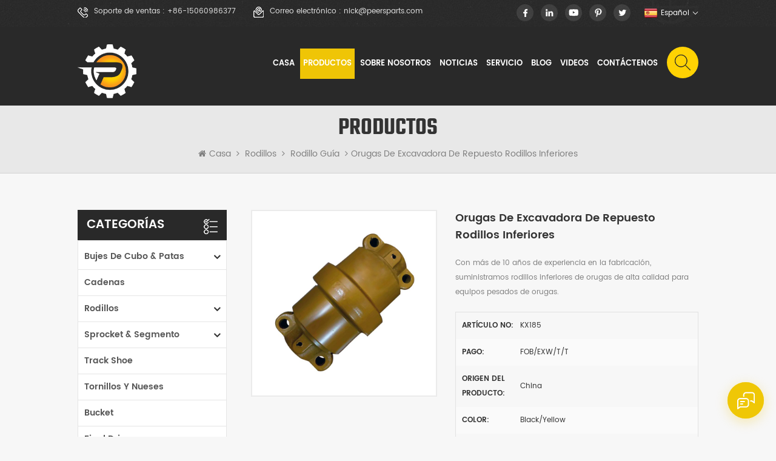

--- FILE ---
content_type: text/html
request_url: https://es.peersparts.com/replacement-digger-tracks-bottom-rollers_p108.html
body_size: 16812
content:
<!DOCTYPE html PUBLIC "-//W3C//DTD XHTML 1.0 Transitional//EN" "http://www.w3.org/TR/xhtml1/DTD/xhtml1-transitional.dtd">
<html xmlns="http://www.w3.org/1999/xhtml">
<head>
<meta http-equiv="X-UA-Compatible" content="IE=edge">
<meta name="viewport" content="width=device-width, initial-scale=1.0, user-scalable=no">
<meta http-equiv="Content-Type" content="text/html; charset=utf-8" />
<meta http-equiv="X-UA-Compatible" content="IE=edge,Chrome=1" />
<meta http-equiv="X-UA-Compatible" content="IE=9" />
<meta http-equiv="Content-Type" content="text/html; charset=utf-8" />
<title>China Orugas de excavadora de repuesto Rodillos inferiores fabricante</title>
<meta name="keywords" content="Rodillos de oruga Berco,Rodillos de pista de acero,Rodillo de pista pequeño" />
<meta name="description" content="Rodillos de oruga Berco fabricante: Peers Parts suministra Orugas de excavadora de repuesto Rodillos inferiores a un precio asequible,100% de calidad garantizada,¡al por mayor ahora!" />
<!--    分享显示图片-->
 
<meta property="og:image" content="http://es.peersparts.com/uploadfile/202109/21/5b2e443087dee1b66d2e625b3aaeac6f_thumb.jpg"/>
<link href="/uploadfile/userimg/3cc79534c2c29eb50255e54c82d22a8e.ico" rel="shortcut icon"  />
<link rel="alternate" hreflang="en" href="https://www.peersparts.com/replacement-digger-tracks-bottom-rollers_p108.html" />
<link rel="alternate" hreflang="fr" href="https://fr.peersparts.com/replacement-digger-tracks-bottom-rollers_p108.html" />
<link rel="alternate" hreflang="ru" href="https://ru.peersparts.com/replacement-digger-tracks-bottom-rollers_p108.html" />
<link rel="alternate" hreflang="es" href="https://es.peersparts.com/replacement-digger-tracks-bottom-rollers_p108.html" />
<link rel="alternate" hreflang="ar" href="https://ar.peersparts.com/replacement-digger-tracks-bottom-rollers_p108.html" />
<link rel="alternate" href="https://www.peersparts.com/replacement-digger-tracks-bottom-rollers_p108.html" hreflang="x-default" />
<link type="text/css" rel="stylesheet" href="/template/css/bootstrap.css" /> 
<link type="text/css" rel="stylesheet" href="/template/css/font-awesome.min.css">  
<link type="text/css" rel="stylesheet" href="/template/css/style.css" /> 
<script type="text/javascript" src="/template/js/jquery-1.8.3.js"></script>
<script type="text/javascript" src="/template/js/bootstrap.min.js"></script> 
<script type="text/javascript" src="/template/js/demo.js"></script> 
<script type="text/javascript" src="/template/js/jquery.velocity.min.js"></script> 
<script type="text/javascript" src="/js/front/common.js"></script>

<!--[if ie9]
<script src="/template/js/html5shiv.min.js"></script>
<script src="/template/js/respond.min.js"></script>
-->

<!--[if IE 8]>
    <script src="https://oss.maxcdn.com/libs/html5shiv/3.7.0/html5shiv.js"></script>
    <script src="https://oss.maxcdn.com/libs/respond.js/1.3.0/respond.min.js"></script>
<![endif]-->
<script >
    if( /Android|webOS|iPhone|iPad|iPod|BlackBerry|IEMobile|Opera Mini/i.test(navigator.userAgent) ) {
            $(function () {       
                $('.newm img').attr("style","");
                $(".newm img").attr("width","");
                $(".newm img").attr("height","");     

            })
    }
</script>
											   
<style>
.mainmenu>nav>ul>li{     padding-right: 0;}
   .mainmenu>nav>ul>li>a{padding: 0 15px}
	@media only screen and (max-width: 1499px) { 
   .mainmenu>nav>ul>li>a{  font-size:13px;  padding: 0 5px} 
	  									   
}										   
</style>
												   
<meta name="yandex-verification" content="abddad104f9a3730" />
<!-- Google Tag Manager -->
<script>(function(w,d,s,l,i){w[l]=w[l]||[];w[l].push({'gtm.start':
new Date().getTime(),event:'gtm.js'});var f=d.getElementsByTagName(s)[0],
j=d.createElement(s),dl=l!='dataLayer'?'&l='+l:'';j.async=true;j.src=
'https://www.googletagmanager.com/gtm.js?id='+i+dl;f.parentNode.insertBefore(j,f);
})(window,document,'script','dataLayer','GTM-KVHG8GJ');</script>
<!-- End Google Tag Manager --></head>
<body class="page_body">
<!-- Google Tag Manager (noscript) -->
<noscript><iframe src="https://www.googletagmanager.com/ns.html?id=GTM-KVHG8GJ"
height="0" width="0" style="display:none;visibility:hidden"></iframe></noscript>
<!-- End Google Tag Manager (noscript) -->
<div class="head_top clearfix">
	<div class="container">
		<ul class="language">
			<li>
				<div class="menu">
                                    					<em class="menu-title"><img src="/template/images/es.png" alt="español"><p>español<i></i></p></em>
					                                        <ul class="menu-dropdown">
                                                                                            <li>
                                                    <a href="https://es.peersparts.com/replacement-digger-tracks-bottom-rollers_p108.html" title="español"><img src="/template/images/es.png" alt="español" /><p>español</p></a>
                                                </li>
                                                                                                                                                <li>
                                                    <a href="https://www.peersparts.com/replacement-digger-tracks-bottom-rollers_p108.html" title="English"><img src="/template/images/en.png" alt="English" /><p>English</p></a>
                                                </li>
                                                                                                <li>
                                                    <a href="https://fr.peersparts.com/replacement-digger-tracks-bottom-rollers_p108.html" title="français"><img src="/template/images/fr.png" alt="français" /><p>français</p></a>
                                                </li>
                                                                                                <li>
                                                    <a href="https://ru.peersparts.com/replacement-digger-tracks-bottom-rollers_p108.html" title="русский"><img src="/template/images/ru.png" alt="русский" /><p>русский</p></a>
                                                </li>
                                                                                                <li>
                                                    <a href="https://ar.peersparts.com/replacement-digger-tracks-bottom-rollers_p108.html" title="العربية"><img src="/template/images/ar.png" alt="العربية" /><p>العربية</p></a>
                                                </li>
                                                                                        </ul>
				</div>
			</li>
		</ul>
		<ul class="top_share clearfix">
                      
                      
                      
                    <li><a  rel="nofollow" target="_blank" href="https://www.facebook.com/xinhua.huang.9465" ><img src="/uploadfile/friendlink/ecde7133db1f5468aec27e184432cbb1.png" alt="Facebook" /></a></li>
                      
                    <li><a  rel="nofollow" target="_blank" href="https://www.linkedin.com/feed/" ><img src="/uploadfile/friendlink/34a484ff8bc7706b27b51e79f6a2e087.png" alt="Linkedin" /></a></li>
                      
                    <li><a  rel="nofollow" target="_blank" href="https://www.youtube.com/channel/UCVCkcnugkOdR1kl3_bqFv2g" ><img src="/uploadfile/friendlink/842fcdfa7185d7207c5a2813f3220e8a.png" alt="YouTube" /></a></li>
                      
                    <li><a  rel="nofollow" target="_blank" href="https://www.pinterest.jp/nickxinhuahuang/_saved/" ><img src="/uploadfile/friendlink/5df083795b5f8fef81ac9ae933374606.png" alt="Pinterest" /></a></li>
                      
                    <li><a  rel="nofollow" target="_blank" href="https://mobile.twitter.com/home" ><img src="/uploadfile/friendlink/d912eb7f16638d45a561e6c4876952e3.png" alt="Twitter" /></a></li>
                                         
		</ul>
		<ul class="head_con clearfix">
                                         
                    <li>
				<div class="icon" style=" background-image: url(/template/images/top_tel.png)"></div>
				<p>Soporte de ventas : <a rel="nofollow" href="tel:+86-15060986377">+86-15060986377</a></p>
			</li> 
                     
                                         
                    <li>
                            <div class="icon" style="background-image: url(/template/images/top_email.png)"></div>
                            <p>Correo electrónico : <a rel="nofollow" target="_blank" href="mailto:nick@peersparts.com">nick@peersparts.com</a></p>
                    </li>
                                        
		</ul>
	</div>
</div>

<header class="large">
 
<div class="header clearfix">
	<div class="container">
    <div class="header_m clearfix">
    	<div id="logo" class="clearfix">
                
            <a class="top_logo" href="/" ><img  src="/uploadfile/userimg/ed8643cb00f4a5ec23087d0854cc9fd3.png" alt="Quanzhou Peers Construction Machinery Parts Co., Ltd." /></a>
             
        </div>
		<div class="head-right clearfix">
          	 
			
			
               <div class="search_box">
                    <div class="attr-nav">
                        <a class="search" rel="nofollow" href="#"><i></i> </a>
                    </div>
                    <div class="top-search clearfix">
                    <div class="input-group">
                        <h4>qué estás buscando?</h4>
                        <div class="header_search clearfix">
                            <input name="search_keyword" onkeydown="javascript:enterIn(event);"  type="text" class="form-control" placeholder="Buscar...">
                            <input  type="submit" class="search_btn btn_search1" value="">
                        </div>
                        <span class="input-group-addon close-search"><i class="fa fa-times"></i></span>
                    </div>
                </div>
            </div> 
			
        	<div class="mainmenu-area bg-color-2">
				<div class="mainmenu-left visible-lg visible-md">
                    <div class="mainmenu">
                        <nav>
                            <ul class="clearfix">
                                <li ><a href="/">Casa</a></li>
                                
                                <li class="product_vmegamenu active"><a href="/products">Productos</a>
                                    <ul class="vmegamenu">
                                           
                                        <li  class="has-menu"><a href="/bushes-pins_c1">Bujes de cubo & patas</a>
                                             
                                            <ul class="vmegamenu02">
                                                 
                                                <li> <a href="/bucket-bushings_c10">bujes</a> </li> 
                                                 
                                                <li> <a href="/bucket-pins_c11">patas</a> </li> 
                                                 
                                            </ul>
                                                                                    </li>
                                           
                                        <li ><a href="/chains_c3">cadenas</a>
                                                                                    </li>
                                           
                                        <li  class="has-menu"><a href="/rollers_c4">rodillos</a>
                                             
                                            <ul class="vmegamenu02">
                                                 
                                                <li> <a href="/carrier-roller_c16">rodillo portador</a> </li> 
                                                 
                                                <li> <a href="/track-roller_c15">rodillo guía</a> </li> 
                                                 
                                                <li> <a href="/idler_c17">ociosa</a> </li> 
                                                 
                                            </ul>
                                                                                    </li>
                                           
                                        <li  class="has-menu"><a href="/sprocket-segment_c2">Sprocket & segmento</a>
                                             
                                            <ul class="vmegamenu02">
                                                 
                                                <li> <a href="/sprocket_c13">rueda de espigas</a> </li> 
                                                 
                                                <li> <a href="/segment_c12">segmento</a> </li> 
                                                 
                                            </ul>
                                                                                    </li>
                                           
                                        <li ><a href="/bolts-and-nuts_c18">tornillos y nueses</a>
                                                                                    </li>
                                           
                                        <li ><a href="/others_c19"> otros </a>
                                                                                    </li>
                                         
                                    </ul>
                                </li>   
                            	                                 
                                <li class=""><a  href="/about-us_d1">sobre nosotros</a>
                                                                      </li>   
                                  
                                                                 
                                <li ><a  href="/news_nc1">noticias</a>
                                                                    </li> 
                                 
                                                                 
                                <li ><a  href="/service_d5">Servicio</a>
                                                                        <ul class="vmegamenu">
                                                                                <li><a href="/manufacture-base_d10" title="base de fabricación">base de fabricación</a></li>
                                                                                <li><a href="/r-d-department_d11" title=" I + D Departamento"> I + D Departamento</a></li>
                                                                                <li><a href="/transportation-solution_d12" title="Solución de transporte">Solución de transporte</a></li>
                                                                            </ul>
                                                                    </li>
                                                                <li ><a href="/blog">Blog</a></li>
                                
                                                                 
                                <li ><a  href="/videos_nc2">videos</a>
                                                                    </li> 
                                 
                                                                 
                                <li ><a  href="/contact-us_d2">Contáctenos</a>
                                                                    </li>
                                   
                            </ul>
                        </nav>
                    </div>
				</div>
            </div>
            
			<div class="wrapper">
				<nav id="main-nav">
					<ul class="first-nav">
						<li>
							<a href="/" target="_blank">Casa</a>
						</li>
					</ul>
					<ul class="second-nav">
                                            <li><a href="/products">Productos</a>
                                                <ul class="nav_child">
                                                       
                                                    <li><a href="/bushes-pins_c1">Bujes de cubo & patas</a>
                                                         
                                                        <ul>
                                                             
                                                            <li><a href="/bucket-bushings_c10">bujes</a></li>
                                                             
                                                            <li><a href="/bucket-pins_c11">patas</a></li>
                                                             	
                                                        </ul>
                                                              
                                                    </li>
                                                       
                                                    <li><a href="/chains_c3">cadenas</a>
                                                              
                                                    </li>
                                                       
                                                    <li><a href="/rollers_c4">rodillos</a>
                                                         
                                                        <ul>
                                                             
                                                            <li><a href="/carrier-roller_c16">rodillo portador</a></li>
                                                             
                                                            <li><a href="/track-roller_c15">rodillo guía</a></li>
                                                             
                                                            <li><a href="/idler_c17">ociosa</a></li>
                                                             	
                                                        </ul>
                                                              
                                                    </li>
                                                       
                                                    <li><a href="/sprocket-segment_c2">Sprocket & segmento</a>
                                                         
                                                        <ul>
                                                             
                                                            <li><a href="/sprocket_c13">rueda de espigas</a></li>
                                                             
                                                            <li><a href="/segment_c12">segmento</a></li>
                                                             	
                                                        </ul>
                                                              
                                                    </li>
                                                       
                                                    <li><a href="/bolts-and-nuts_c18">tornillos y nueses</a>
                                                              
                                                    </li>
                                                       
                                                    <li><a href="/others_c19">otros</a>
                                                              
                                                    </li>
                                                     
                                                </ul>   
                                            </li>
                                             
                                            <li><a  href="/about-us_d1">sobre nosotros</a>
                                                                                            </li>
                                                                                                                                     
                                            <li><a  href="/news_nc1">noticias</a>
                                                                                            </li> 
                                             
                                                                                         
                                            <li><a  href="/service_d5">Servicio</a>
                                                                                                <ul class="nav_child">
                                                                                                        <li><a href="/manufacture-base_d10" title="base de fabricación">base de fabricación</a></li>
                                                                                                        <li><a href="/r-d-department_d11" title=" I + D Departamento"> I + D Departamento</a></li>
                                                                                                        <li><a href="/transportation-solution_d12" title="Solución de transporte">Solución de transporte</a></li>
                                                                                                    </ul>
                                                                                            </li>
                                                                                        <li><a href="/blog">Blog</a></li>
                                                                                         
                                            <li><a  href="/videos_nc2">videos</a>
                                                                                            </li> 
                                                                                        
                                
                                                                                         
                                            <li ><a  href="/contact-us_d2">Contáctenos</a>
                                                                                            </li>
                                                                                                                                                                                                                                                                                                                                                                                                                                                                                                                                                                                                                                                                                                                                                                                                                                                                                                                                                                                                                                                                                                                                            						
					</ul>

				</nav>
				<a class="toggle">
					<span></span>
					<span></span>
					<span></span>
				</a>
			</div> 
        </div>
    </div>
	</div>
    
</div> 
</header>
<div class="page_banner">
    </div>
<div class="breadcrumb clearfix">
    <div class="container">
	<div class="breadcrumbm">
            <div class="in_title">
                <span>Productos</span>
            </div>
            <div class="bread_right">
                <a class="home" href="/" title="Return to Home"><i class="fa fa-home"></i>Casa</a>
                                                <i class="fa fa-angle-right"></i>
                <h2><a href="/rollers_c4">rodillos</a></h2>
                                <i class="fa fa-angle-right"></i>
                <h2><a href="/track-roller_c15">rodillo guía</a></h2>
                <i class="fa fa-angle-right"></i><span>Orugas de excavadora de repuesto Rodillos inferiores</span>
                            </div>
	</div>
    </div>
</div>
 

<div class="page_section clearfix">
    <div class="container">
	<div class="page_column clearfix">
             <div class="page-left clearfix">
     	
    <div id="right_column" class="left-cat column clearfix">
        <section class="block blockcms column_box">
            <span class="fot_title"><em>Categorías</em><span></span><i class="column_icon_toggle icon-plus-sign"></i></span>
            <div class="block_content toggle_content">
                <ul class="mtree">
                                        <li ><b></b><a  href="/bushes-pins_c1">Bujes de cubo & patas</a>
                                                <ul>
                                                        <li ><a  href="/bucket-bushings_c10">bujes</a>
                                                            </li>
                                                        <li ><a  href="/bucket-pins_c11">patas</a>
                                                            </li>
                                                    </ul>
                                            </li>
                                        <li ><a  href="/chains_c3">cadenas</a>
                                            </li>
                                        <li class="active"><b></b><a  href="/rollers_c4">rodillos</a>
                                                <ul>
                                                        <li ><a  href="/carrier-roller_c16">rodillo portador</a>
                                                            </li>
                                                        <li ><a  href="/track-roller_c15">rodillo guía</a>
                                                            </li>
                                                        <li ><a  href="/idler_c17">ociosa</a>
                                                            </li>
                                                    </ul>
                                            </li>
                                        <li ><b></b><a  href="/sprocket-segment_c2">Sprocket & segmento</a>
                                                <ul>
                                                        <li ><a  href="/sprocket_c13">rueda de espigas</a>
                                                            </li>
                                                        <li ><a  href="/segment_c12">segmento</a>
                                                            </li>
                                                    </ul>
                                            </li>
                                        <li ><a  href="/track-shoe_c21">Track Shoe</a>
                                            </li>
                                        <li ><a  href="/bolts-and-nuts_c18">tornillos y nueses</a>
                                            </li>
                                        <li ><a  href="/bucket_c20">Bucket</a>
                                            </li>
                                        <li ><a  href="/final-drive_c24">Final Drive</a>
                                            </li>
                                        <li ><a  href="/gears_c28">Gears</a>
                                            </li>
                                        <li ><a  href="/pump_c29">Pump</a>
                                            </li>
                                        <li ><a  href="/others_c19"> otros </a>
                                            </li>
                                        
               </ul>
            </div>
        </section>
    </div> 

    <div id="right_column" class="left-pro column clearfix">
        <section class="block blockcms column_box">
            <span class="fot_title"><em>nuevos productos</em><span></span><i class="column_icon_toggle icon-plus-sign"></i></span>
            <div class="block_content toggle_content">
                    <ul class="list clearfix">
                                            <li>
                        <div class="box clearfix">
                            <div class="image pro_image">
                                <a href="/customized-mini-excavator-bottom-roller-repair-for-kubota_p243.html" title="Reparación de rodillo inferior de miniexcavadora personalizada para kubota
"></a>
                                <img id="product_detail_img"  alt="KX101 Bottom Roller" src="/uploadfile/202206/20/1203e839515a0f572f36577efb97ad31_thumb.jpg" />                                <em class="icon"><i></i></em>
                            </div>
                            <div class="main">
                                <a href="/customized-mini-excavator-bottom-roller-repair-for-kubota_p243.html" title="Reparación de rodillo inferior de miniexcavadora personalizada para kubota
"  class="title">Reparación de rodillo inferior de miniexcavadora personalizada para kubota
</a>
                                <a  rel="nofollow" href="/customized-mini-excavator-bottom-roller-repair-for-kubota_p243.html" title="Reparación de rodillo inferior de miniexcavadora personalizada para kubota
" class="page_more">Ver más<i class="fa fa-angle-right"></i></a>
                            </div>
                        </div>
                    </li> 
                                        <li>
                        <div class="box clearfix">
                            <div class="image pro_image">
                                <a href="/manufacturing-mini-bottom-roller-for-excavator-e16_p242.html" title="mini rodillo inferior de fabricación para excavadora E16
"></a>
                                <img id="product_detail_img"  alt="Mini Excavator Track Roller" src="/uploadfile/202206/20/b81647fb3d863e4df8cdf1817d3b6c5c_thumb.jpg" />                                <em class="icon"><i></i></em>
                            </div>
                            <div class="main">
                                <a href="/manufacturing-mini-bottom-roller-for-excavator-e16_p242.html" title="mini rodillo inferior de fabricación para excavadora E16
"  class="title">mini rodillo inferior de fabricación para excavadora E16
</a>
                                <a  rel="nofollow" href="/manufacturing-mini-bottom-roller-for-excavator-e16_p242.html" title="mini rodillo inferior de fabricación para excavadora E16
" class="page_more">Ver más<i class="fa fa-angle-right"></i></a>
                            </div>
                        </div>
                    </li> 
                                        <li>
                        <div class="box clearfix">
                            <div class="image pro_image">
                                <a href="/jcb-top-roller-excavator-suppliers-in-china_p239.html" title="Proveedores de excavadoras de rodillos superiores JCB en China
"></a>
                                <img id="product_detail_img"  alt="JCB Carrier Roller" src="/uploadfile/202206/15/00e476aacd231611ee244a3d0e6501e8_thumb.jpg" />                                <em class="icon"><i></i></em>
                            </div>
                            <div class="main">
                                <a href="/jcb-top-roller-excavator-suppliers-in-china_p239.html" title="Proveedores de excavadoras de rodillos superiores JCB en China
"  class="title">Proveedores de excavadoras de rodillos superiores JCB en China
</a>
                                <a  rel="nofollow" href="/jcb-top-roller-excavator-suppliers-in-china_p239.html" title="Proveedores de excavadoras de rodillos superiores JCB en China
" class="page_more">Ver más<i class="fa fa-angle-right"></i></a>
                            </div>
                        </div>
                    </li> 
                                        <li>
                        <div class="box clearfix">
                            <div class="image pro_image">
                                <a href="/replacing-excavator-boom-bushings-supplier_p231.html" title="reemplazo del proveedor de bujes de la pluma de la excavadora
"></a>
                                <img id="product_detail_img"  alt="Plain Bushings" src="/uploadfile/202206/06/8b215b9f89d0e1cb53a6d5d96197c50f_thumb.jpg" />                                <em class="icon"><i></i></em>
                            </div>
                            <div class="main">
                                <a href="/replacing-excavator-boom-bushings-supplier_p231.html" title="reemplazo del proveedor de bujes de la pluma de la excavadora
"  class="title">reemplazo del proveedor de bujes de la pluma de la excavadora
</a>
                                <a  rel="nofollow" href="/replacing-excavator-boom-bushings-supplier_p231.html" title="reemplazo del proveedor de bujes de la pluma de la excavadora
" class="page_more">Ver más<i class="fa fa-angle-right"></i></a>
                            </div>
                        </div>
                    </li> 
                                        <li>
                        <div class="box clearfix">
                            <div class="image pro_image">
                                <a href="/crawler-dozer-idler-front-rollers-for-john-deere-jd750_p226.html" title="Rodillos delanteros de oruga topadora para john deere JD750
"></a>
                                <img id="product_detail_img"  alt="John Deere JD750 Idler" src="/uploadfile/202206/01/059a0360704bdf42b763eaa8da4f3114_thumb.jpg" />                                <em class="icon"><i></i></em>
                            </div>
                            <div class="main">
                                <a href="/crawler-dozer-idler-front-rollers-for-john-deere-jd750_p226.html" title="Rodillos delanteros de oruga topadora para john deere JD750
"  class="title">Rodillos delanteros de oruga topadora para john deere JD750
</a>
                                <a  rel="nofollow" href="/crawler-dozer-idler-front-rollers-for-john-deere-jd750_p226.html" title="Rodillos delanteros de oruga topadora para john deere JD750
" class="page_more">Ver más<i class="fa fa-angle-right"></i></a>
                            </div>
                        </div>
                    </li> 
                                        <li>
                        <div class="box clearfix">
                            <div class="image pro_image">
                                <a href="/customized-td15-front-idler-roller-for-bulldozer-dressta_p225.html" title="Rodillo loco delantero TD15 personalizado para bulldozer dressta
"></a>
                                <img id="product_detail_img"  alt="TD15 Ilder" src="/uploadfile/202206/01/1cf3a0dafc08e34e039029773e4b4a76_thumb.jpg" />                                <em class="icon"><i></i></em>
                            </div>
                            <div class="main">
                                <a href="/customized-td15-front-idler-roller-for-bulldozer-dressta_p225.html" title="Rodillo loco delantero TD15 personalizado para bulldozer dressta
"  class="title">Rodillo loco delantero TD15 personalizado para bulldozer dressta
</a>
                                <a  rel="nofollow" href="/customized-td15-front-idler-roller-for-bulldozer-dressta_p225.html" title="Rodillo loco delantero TD15 personalizado para bulldozer dressta
" class="page_more">Ver más<i class="fa fa-angle-right"></i></a>
                            </div>
                        </div>
                    </li> 
                                        <li>
                        <div class="box clearfix">
                            <div class="image pro_image">
                                <a href="/wholesales-track-roller-assembly-for-mini-digger_p219.html" title="Conjunto de rodillos inferiores al por mayor para miniexcavadora
"></a>
                                <img id="product_detail_img"  alt="U30 Track Bottom Roller" src="/uploadfile/202205/23/8a2155b09fbcc65089a27baea333fd41_thumb.jpg" />                                <em class="icon"><i></i></em>
                            </div>
                            <div class="main">
                                <a href="/wholesales-track-roller-assembly-for-mini-digger_p219.html" title="Conjunto de rodillos inferiores al por mayor para miniexcavadora
"  class="title">Conjunto de rodillos inferiores al por mayor para miniexcavadora
</a>
                                <a  rel="nofollow" href="/wholesales-track-roller-assembly-for-mini-digger_p219.html" title="Conjunto de rodillos inferiores al por mayor para miniexcavadora
" class="page_more">Ver más<i class="fa fa-angle-right"></i></a>
                            </div>
                        </div>
                    </li> 
                                        <li>
                        <div class="box clearfix">
                            <div class="image pro_image">
                                <a href="/excavator-bucket-pin-boss-for-caterpillar-e320_p214.html" title="pasador de cubo de excavadora para oruga E320
"></a>
                                <img id="product_detail_img"  alt="Bucket Pin Bosses" src="/uploadfile/202205/16/5dd7b074de69d3a439a274bbe223acf5_thumb.jpg" />                                <em class="icon"><i></i></em>
                            </div>
                            <div class="main">
                                <a href="/excavator-bucket-pin-boss-for-caterpillar-e320_p214.html" title="pasador de cubo de excavadora para oruga E320
"  class="title">pasador de cubo de excavadora para oruga E320
</a>
                                <a  rel="nofollow" href="/excavator-bucket-pin-boss-for-caterpillar-e320_p214.html" title="pasador de cubo de excavadora para oruga E320
" class="page_more">Ver más<i class="fa fa-angle-right"></i></a>
                            </div>
                        </div>
                    </li> 
                                        <li>
                        <div class="box clearfix">
                            <div class="image pro_image">
                                <a href="/wholesale-chian-bushing-and-track-pins-for-bulldozer-d50_p212.html" title="Venta al por mayor de bujes chian y pasadores de oruga para bulldozer D50
"></a>
                                <img id="product_detail_img"  alt="Bush Chain Digger" src="/uploadfile/202205/16/eb2236fbeaa67cf09fa45107522fd806_thumb.jpg" />                                <em class="icon"><i></i></em>
                            </div>
                            <div class="main">
                                <a href="/wholesale-chian-bushing-and-track-pins-for-bulldozer-d50_p212.html" title="Venta al por mayor de bujes chian y pasadores de oruga para bulldozer D50
"  class="title">Venta al por mayor de bujes chian y pasadores de oruga para bulldozer D50
</a>
                                <a  rel="nofollow" href="/wholesale-chian-bushing-and-track-pins-for-bulldozer-d50_p212.html" title="Venta al por mayor de bujes chian y pasadores de oruga para bulldozer D50
" class="page_more">Ver más<i class="fa fa-angle-right"></i></a>
                            </div>
                        </div>
                    </li> 
                                        <li>
                        <div class="box clearfix">
                            <div class="image pro_image">
                                <a href="/bolt-track-master-144-32-21342-for-komatsu-d60a_p211.html" title="perno-pista maestro 144-32-21342 para komatsu D60A
"></a>
                                <img id="product_detail_img"  alt="144-32-21342 Split Master Link Bolt" src="/uploadfile/202205/13/fc3f47b3641f00677b77558eef301f67_thumb.jpg" />                                <em class="icon"><i></i></em>
                            </div>
                            <div class="main">
                                <a href="/bolt-track-master-144-32-21342-for-komatsu-d60a_p211.html" title="perno-pista maestro 144-32-21342 para komatsu D60A
"  class="title">perno-pista maestro 144-32-21342 para komatsu D60A
</a>
                                <a  rel="nofollow" href="/bolt-track-master-144-32-21342-for-komatsu-d60a_p211.html" title="perno-pista maestro 144-32-21342 para komatsu D60A
" class="page_more">Ver más<i class="fa fa-angle-right"></i></a>
                            </div>
                        </div>
                    </li> 
                                        <li>
                        <div class="box clearfix">
                            <div class="image pro_image">
                                <a href="/excavator-ec480-replacement-bucket-teeth-supplier_p205.html" title="excavadora EC480 proveedor de dientes de cuchara de repuesto
"></a>
                                <img id="product_detail_img"  alt="Teeth Bucket VOLVO 480" src="/uploadfile/202205/09/0b51ddce8c4ac312a2a08796414e55a6_thumb.jpg" />                                <em class="icon"><i></i></em>
                            </div>
                            <div class="main">
                                <a href="/excavator-ec480-replacement-bucket-teeth-supplier_p205.html" title="excavadora EC480 proveedor de dientes de cuchara de repuesto
"  class="title">excavadora EC480 proveedor de dientes de cuchara de repuesto
</a>
                                <a  rel="nofollow" href="/excavator-ec480-replacement-bucket-teeth-supplier_p205.html" title="excavadora EC480 proveedor de dientes de cuchara de repuesto
" class="page_more">Ver más<i class="fa fa-angle-right"></i></a>
                            </div>
                        </div>
                    </li> 
                                        <li>
                        <div class="box clearfix">
                            <div class="image pro_image">
                                <a href="/customozed-d39px-idler-dozer-manufacturing-in-china_p203.html" title="Fabricación personalizada de bulldozer D39PX en China
"></a>
                                <img id="product_detail_img"  alt="Komatsu D39PX Idler" src="/uploadfile/202205/06/6cb6a59c229169ea788ef2cc2879e2e7_thumb.jpg" />                                <em class="icon"><i></i></em>
                            </div>
                            <div class="main">
                                <a href="/customozed-d39px-idler-dozer-manufacturing-in-china_p203.html" title="Fabricación personalizada de bulldozer D39PX en China
"  class="title">Fabricación personalizada de bulldozer D39PX en China
</a>
                                <a  rel="nofollow" href="/customozed-d39px-idler-dozer-manufacturing-in-china_p203.html" title="Fabricación personalizada de bulldozer D39PX en China
" class="page_more">Ver más<i class="fa fa-angle-right"></i></a>
                            </div>
                        </div>
                    </li> 
                                    </ul>
            </div>
        </section>
    </div>
</div>
            <div class="page-right clearfix">
                <div class="pro_info_top clearfix">
                <div class="prom_img col-sm-5 col-xs-12">
                    <div class="sp-loading"><br><img id="product_detail_img"  alt="Roller For Track" src="/uploadfile/202109/21/5b2e443087dee1b66d2e625b3aaeac6f_small.jpg" /></div>
                    <div class="sp-wrap">
                                                <a href="/uploadfile/202109/21/5b2e443087dee1b66d2e625b3aaeac6f_medium.jpg"  >
                        <img  src="/uploadfile/202109/21/5b2e443087dee1b66d2e625b3aaeac6f_medium.jpg" alt = "Roller For Track"    /></a>
                                            </div>
                </div>
                       <script>
                    $(document).ready(function() {
                        $('.sp-wrap').smoothproducts();
                    });
                </script>
                <div class="prom-right clearfix col-sm-7 col-xs-12">
                    <h1>Orugas de excavadora de repuesto Rodillos inferiores</h1>
                    <div class="main">Con más de 10 años de experiencia en la fabricación, suministramos rodillos inferiores de orugas de alta calidad para equipos pesados ​​de orugas.</div>
                    <div class="pro-table clearfix">
                        <ul class="ptab-list clearfix">
                                                                                    <li><p>Artículo No: </p><span>KX185</span></li>
                                                                                                                <li><p>Pago: </p><span>FOB/EXW/T/T</span></li>
                                                                                                                                                                        <li><p>Origen del producto: </p><span>China</span></li>
                                                                                    <li><p>Color: </p><span>Black/Yellow</span></li>
                                                                                    <li><p>Puerto de embarque: </p><span>Xinamen</span></li>
                                                                                    <li><p>Tiempo de espera： </p><span>30 Day</span></li>
                                                                                                                                        </ul>
                    </div> 
                    <div class="mobile_inquiry clearfix">
                        <span class="main_more"><a href="#pro_inquiry" data-scroll="" data-options="{ &quot;easing&quot;: &quot;linear&quot; }" >Pregunte ahora</a></span>
                                            </div>
                </div>
            </div>
            <div class="mostBox clearfix">
                            <div class="pro-tab clearfix">
                            <div id="parentHorizontalTab02" class="clearfix">
                                    <ul class="resp-tabs-list hor_1 clearfix">
                                            <li><p>Detalle del producto</p></li>
<!--                                            <li><p>Specifications</p></li> -->
                                    </ul>
                                    <div class="resp-tabs-container hor_1">
                                                                    <div>
                                                                            <div class="text newm">
                                        <p style="text-align:center;"><strong>Orugas de excavadora de repuesto Rodillos inferiores</strong></p><p><img src="/js/htmledit/kindeditor/attached/20210710/20210710124000_27206.jpg"alt="" /></p><p> Los rodillos de oruga están diseñados para transferir, a través de las orugas y al suelo, la mayor parte del peso y las fuerzas dinámicas de la excavadora. Los rodillos de oruga también aumentan la estabilidad de las excavadoras.<br /><br /> Un estudio minucioso del dibujo original, que presenta los requisitos de rendimiento de los OEM (Fabricantes de equipos originales), nos permitirá fabricar todos los diferentes tipos de rodillos transportadores disponibles en el mercado. La mejor solución se aplicará a nuestra línea de producción después de un análisis riguroso de los dibujos.<br /><br /> Nuestros productos están fabricados con acero de 45Mn a 50Mn, el cual pasará por un proceso de modulación por inducción de alta frecuencia para obtener HRC50-55. Este material, elegido por su calidad y durabilidad, cumpliendo los requisitos de pesos más pesados ​​así como la precisión de nuestras líneas de producción, son la principal competitividad de nuestros rodillos inferiores. Todas las carcasas de los rodillos de oruga están ensambladas con juntas tóricas, casquillos, sellos, eje y otras piezas pequeñas. Cada paso se inspecciona estrictamente para garantizar la resistencia a la presión y la resistencia a la tracción.<br /> Parte del rodillo de seguimiento y el rodillo inferior como se muestra a continuación:<div class="table-responsive"><table border="1"><tbody><tr><td rowspan="3"><p><a></a> KOMATSU</p></td><td><p> PC20</p></td><td><p> PC30</p></td><td><p> PC35</p></td><td><p> PC40</p></td><td><p> PC45</p></td></tr><tr><td><p> PC60-1-3-5-6-7</p></td><td><p> PC75</p></td><td><p> PC100-3-5</p></td><td><p> PC120-3-5</p></td><td><p> PC150</p></td></tr><tr><td><p> PC200-1-3-5-6-7-8</p></td><td><p> PC220-1-3-5-6</p></td><td><p> PC300-1-3-5-6-7</p></td><td><p> PC350</p></td><td><p> PC400-3-5-6</p></td></tr><tr><td rowspan="5"><p> ORUGA</p></td><td><p> E55 / E55B</p></td><td><p> E70 / E70B</p></td><td><p> E110 / E110B</p></td><td><p> E120 / E120B</p></td><td><p> E180</p></td></tr><tr><td><p> E215</p></td><td><p> E225DLC</p></td><td><p> E235</p></td><td><p> E240</p></td><td><p> E300B</p></td></tr><tr><td><p> E307</p></td><td><p> E300J</p></td><td><p> E305</p></td><td><p> E311 / E312</p></td><td><p> E320 / E200B</p></td></tr><tr><td><p> E322</p></td><td><p> E324</p></td><td><p> E325</p></td><td><p> E330</p></td><td><p> E339</p></td></tr><tr><td><p> E345</p></td><td><p> E450</p></td><td><p><br /></p></td><td><p><br /></p></td><td><p><br /></p></td></tr><tr><td rowspan="7"><p> HITACHI</p></td><td><p> EX30</p></td><td><p> EX40</p></td><td><p> EX55</p></td><td><p> EX60-1-2-3-5</p></td><td><p> EX70</p></td></tr><tr><td><p> EX100-1-3</p></td><td><p> EX120-1-3-5</p></td><td><p> EX150</p></td><td><p> EX200-1-2-3-5-8</p></td><td><p> EX220</p></td></tr><tr><td><p> EX230</p></td><td><p> EX270</p></td><td><p> EX300-1-2-3-5-6</p></td><td><p> EX400-1-2-3-5</p></td><td><p> EX600</p></td></tr><tr><td><p> UH043</p></td><td><p> UH052</p></td><td><p> UH053</p></td><td><p> UH07</p></td><td><p> UH081</p></td></tr><tr><td><p> UH082</p></td><td><p> UH083</p></td><td><p> ZAXIS 60</p></td><td><p> ZAXIS 200-3-6</p></td><td><p> ZAXIS 240</p></td></tr><tr><td><p> ZAXIS 270</p></td><td><p> ZAXIS 330</p></td><td><p> ZAXIS 360</p></td><td><p> ZAXIS 450</p></td><td><p> ZAXIS 870</p></td></tr><tr><td><p> ZAXIS 110</p></td><td><p> ZAXIS 120</p></td><td><p><br /></p></td><td><p><br /></p></td><td><p><br /></p></td></tr><tr><td rowspan="7"><p> EXCAVADORA</p></td><td><p> D20</p></td><td><p>D3</p></td><td><p> D30</p></td><td><p> D31</p></td><td><p> D3L</p></td></tr><tr><td><p> D3C</p></td><td><p> D37</p></td><td><p> D3D</p></td><td><p> D4C</p></td><td><p> D40</p></td></tr><tr><td><p> D4D</p></td><td><p> D4H</p></td><td><p> D41</p></td><td><p> D45</p></td><td><p> D50 / D5 / D5B</p></td></tr><tr><td><p> D53 / D57 / D58</p></td><td><p> D60 / D65</p></td><td><p> D6D / D6</p></td><td><p> D6C</p></td><td><p> D6H</p></td></tr><tr><td><p> D65 = D85ESS-2</p></td><td><p> D75</p></td><td><p> D7G / D7</p></td><td><p> D80 / D85</p></td><td><p> D85A-12</p></td></tr><tr><td><p> D8K</p></td><td><p> D8N</p></td><td><p> D9N</p></td><td><p> D135</p></td><td><p> D150</p></td></tr><tr><td><p> D155</p></td><td><p> D255</p></td><td><p><br /></p></td><td><p><br /></p></td><td><p><br /></p></td></tr><tr><td rowspan="3"><p> KATO</p></td><td><p> HD80</p></td><td><p> HD140</p></td><td><p> HD250</p></td><td><p> HD400 (HD450)</p></td><td><p> HD550</p></td></tr><tr><td><p> HD700 (HD770)</p></td><td><p> HD820 (HD850)</p></td><td><p> HD880</p></td><td><p> HD900</p></td><td><p> HD1023</p></td></tr><tr><td><p> HD1220</p></td><td><p> HD1250</p></td><td><p> HD1430</p></td><td><p> HD2053</p></td><td><p><br /></p></td></tr><tr><td rowspan="4"><p> SUMITOMO</p></td><td><p> SH60</p></td><td><p> SH70</p></td><td><p> SH100</p></td><td><p> SH120</p></td><td><p> SH200</p></td></tr><tr><td><p> SH210</p></td><td><p> SH220</p></td><td><p> SH280</p></td><td><p> SH300</p></td><td><p> SH320</p></td></tr><tr><td><p> SH350</p></td><td><p> SH360</p></td><td><p> SH400</p></td><td><p> SH450</p></td><td><p> SH460</p></td></tr><tr><td><p> LS2800FJ</p></td><td><p> S340</p></td><td><p> S430</p></td><td><p><br /></p></td><td><p><br /></p></td></tr><tr><td rowspan="4"><p> KOBELCO</p></td><td><p> SK60</p></td><td><p> SK70</p></td><td><p> SK75</p></td><td><p> SK07-N2</p></td><td><p> SK07 / 2/7</p></td></tr><tr><td><p> SK100</p></td><td><p> SK120-3-5-6</p></td><td><p> SK125</p></td><td><p> SK160</p></td><td><p> SK200-1-3-5-6-8</p></td></tr><tr><td><p> SK210</p></td><td><p> SK220-3-6</p></td><td><p> SK230</p></td><td><p> SK250</p></td><td><p> SK260</p></td></tr><tr><td><p> SK300-3-6</p></td><td><p> SK320</p></td><td><p> SK330</p></td><td><p> SK400</p></td><td><p> SK450</p></td></tr><tr><td rowspan="4"><p> DAEWOO</p></td><td><p> DH55</p></td><td><p> DH60</p></td><td><p> DH80</p></td><td><p> DH130</p></td><td><p> DH150</p></td></tr><tr><td><p> DH200</p></td><td><p> DH220</p></td><td><p> DH215</p></td><td><p> DH220</p></td><td><p> DH258</p></td></tr><tr><td><p> DH280</p></td><td><p> DH300</p></td><td><p> DH360</p></td><td><p> DH370-9</p></td><td><p> DH400</p></td></tr><tr><td><p> DH420</p></td><td><p> DH500</p></td><td><p> UH07</p></td><td><p> K907C</p></td><td><p><br /></p></td></tr><tr><td rowspan="4"><p> HYUNDAI</p></td><td><p> R60</p></td><td><p> R80</p></td><td><p> R130-5-7</p></td><td><p> R150</p></td><td><p> R200</p></td></tr><tr><td><p> R200-5</p></td><td><p> R210</p></td><td><p> R210-7</p></td><td><p> R215-7</p></td><td><p> R220-5</p></td></tr><tr><td><p> R225-7</p></td><td><p> R260-5</p></td><td><p> R265</p></td><td><p> R290</p></td><td><p> R300-5</p></td></tr><tr><td><p> R305</p></td><td><p> R320</p></td><td><p> R385</p></td><td><p> R420</p></td><td><p> R450-3-5</p></td></tr><tr><td rowspan="2"><p> VOLVO</p></td><td><p> EC55B</p></td><td><p> EC140B</p></td><td><p> EC210</p></td><td><p> EC240</p></td><td><p> EC290B</p></td></tr><tr><td><p> EC290B PRIME</p></td><td><p> EC360</p></td><td><p> EC460</p></td><td><p> EC700</p></td><td><p><br /></p></td></tr><tr><td rowspan="3"><p> KKUBOTA</p></td><td><p> U10</p></td><td><p> U20</p></td><td><p> U25</p></td><td><p> KX35</p></td><td><p> KX50</p></td></tr><tr><td><p> KX61-2 / -3</p></td><td><p> KX71-2 / -3</p></td><td><p> KX85</p></td><td><p> KX135</p></td><td><p> KX155</p></td></tr><tr><td><p> KX161</p></td><td><p> KX121</p></td><td><p><br /></p></td><td><p><br /></p></td><td><p><br /></p></td></tr><tr><td><p> YUCHAI</p></td><td><p> YC35</p></td><td><p> YC60</p></td><td><p> YC85</p></td><td><p> YC135</p></td><td><p><br /></p></td></tr><tr><td><p> YANMAR</p></td><td><p> YM55</p></td><td><p> YM75</p></td><td><p><br /></p></td><td><p><br /></p></td><td><p><br /></p></td></tr><tr><td><p> SAMSUNG</p></td><td><p> SE210LC</p></td><td><p> SE210LC</p></td><td><p> SE210LC</p></td><td><p> SE210LC</p></td><td><p> SE210LC</p></td></tr><tr><td><p> GATO MONTÉS</p></td><td><p> E10</p></td><td><p> E14</p></td><td><p> E17</p></td><td><p> X320</p></td><td><p> X320</p></td></tr><tr><td><p> TAKEUCHI</p></td><td><p> TB108</p></td><td><p> TB016</p></td><td><p> TB125</p></td><td><p> TB145</p></td><td><p> TB250</p></td></tr><tr><td><p> MITSUBISH</p></td><td><p> MS110 / MS120</p></td><td><p> MS180</p></td><td><p> MS230</p></td><td><p> MS280</p></td><td><p><br /></p></td></tr><tr><td><p> CARGADOR</p></td><td><p> 980C</p></td><td><p> 966D</p></td><td><p> 950E</p></td><td><p> 950C</p></td><td><p> 936E</p></td></tr></tbody></table></div> partes de almacén y embalajes</p><p><img src="/js/htmledit/kindeditor/attached/20210710/20210710124112_26362.jpg"alt="" /></p>                                                                            </div>
                                                                    </div>

<!--                                                                    <div>
                                                                            <div class="text">
                                                                                     Lorem ipsum dolor sit amet, consectetur adipiscing elit, sed do eiusmod tempor incididunt ut labore et dolore magna aliqua. Quis ipsum suspendisse ultrices gravida. Risus commodo viverra maecenas accumsan lacus vel facilisis.

                                                                            </div>
                                                                    </div>-->

                                                            </div>
                                                    </div>
                                            </div>

            </div>
				<div class="message_content clearfix" id="pro_inquiry">
                    <div class="send_column clearfix">
                        <div class="in_title">
							<span>dejar un mensaje</span>
						</div>
						<div class="text"> Si Usted está interesado en nuestros productos y desea saber más detalles, deje un mensaje aquí, le responderemos tan pronto como nosotros .. puedamos. </div>
                                                <form id="email_form" name="email_form" method="post" action="/inquiry/addinquiry">
                            <input type="hidden" name="msg_title" value="Orugas de excavadora de repuesto Rodillos inferiores" class="meInput" />
                            <input type="hidden" name="to_proid[]" value="108" class="meInput" />
                            <input type="hidden" name="product_id" value="108" class="meInput" />
                            <input type='hidden' name='msg_userid' value= />
	                    <ul class="clearfix row">
                                <li class="col-xs-12">
                                    <p>Sujeto : <a href="/replacement-digger-tracks-bottom-rollers_p108.html">Orugas de excavadora de repuesto Rodillos inferiores</a></p>
                                </li>
                                <li class="col-sm-6 col-xs-12">
                                    <span class="ms_p"><input type="text" name="msg_email" id="msg_email" class="meInput" placeholder="* Tu correo electrónico"></span>
                                </li>
                                <li class="col-sm-6 col-xs-12">
                                    <span class="ms_e"><input type="text" name="msg_tel" id="msg_phone" class="meInput" placeholder="Tel/Whatsapp"></span>
                                </li>
                                <li class="col-xs-12 meText">
                                    <span class="ms_m"><textarea id="meText" placeholder="* Ingrese los detalles del producto (como color, tamaño, materiales, etc.) y otros requisitos específicos para recibir una cotización precisa" maxlength="3000" name="msg_content"></textarea></span>
                                </li>
                                                                <li class="col-sm-6 col-xs-12">
                                    <div class="cform-item__wrap">
                                        <input id="auth_code1" type="text" name="auth_code" placeholder="* código de autenticación"  autocomplete="off" class="cform-input">
                                    <img id="passport_sign_code" class="verify-img" data-src="" src="/common/index/authcode" />
                                    </div>
                                </li>
                                                                <div class="clearfix"></div>
                            </ul>
                           <span class="main_more"><input type="submit" value="enviar" class="google_genzong"></span>    
                            
                        </form>
                    </div>
				</div>
			                                <ul class="post_blog_tag">
                    <p><i class="fa fa-tags"></i>Etiquetas relacionadas : </p>
                                        <li><a href="/berco-track-rollers_sp">Rodillos de oruga Berco</a></li>
                                        <li><a href="/steel-track-rollers_sp">Rodillos de pista de acero</a></li>
                                        <li><a href="/small-track-roller_sp">Rodillo de pista pequeño</a></li>
                                        <li><a href="/track-with-rollers_sp">Pista con rodillos</a></li>
                                        <li><a href="/mini-digger-bottom-rollers_sp">botella de mascotas 250ml </a></li>
                                        <li><a href="/track-and-rollers_sp">Pista y rodillos</a></li>
                                    </ul>
                                <ul class="navigation clearfix">
                                        <li class="prev_post">
                        <a href="/jcb803-excavator-bottom-roller-repair-inc_p109.html" title="Reparación de rodillo inferior de excavadora JCB803 INC">
                            <span class="meta_nav">Publicación anterior</span>
                            <p class="post_title">Reparación de rodillo inferior de excavadora JCB803 INC</p>
                        </a>
                    </li>
                                                            <li class="next_post">
                        <a href="/takeuchi-digger-guide-rollers-and-track-manufacturing_p107.html" title="Fabricación de rieles y rodillos guía para excavadoras Takeuchi">
                            <span class="meta_nav">Poste siguiente</span>
                            <p class="post_title">Fabricación de rieles y rodillos guía para excavadoras Takeuchi</p>
                        </a>
                    </li>
                                    </ul>
		</div>
		
	</div>
	</div>
</div>
<div class="in_proW page_pro">
	<div class="container">
		 <div class="in_title">
			<span>Productos relacionados</span>
<!--			<p>It is a manufacturing enterprise which is focusing on research and development, production and trade of construction machinery parts.</p>-->
		</div>
		<div class="slider autoplay4">
                     
                    <div>
                            <div class="li">
                                    <div class="column">
                                            <div class="img">
                                                    <a href="/excavator-track-bottom-roller-whole-sale_p5.html" title="Venta completa de rodillos inferiores de orugas para excavadoras" class="image"><img id="product_detail_img"  alt="Bottom Roller" src="/uploadfile/202106/04/d299eee98e0d092be602908d6b775b94_thumb.jpg" /></a>
                                                    <div class="icon">
                                                            <a href="/excavator-track-bottom-roller-whole-sale_p5.html" title="Venta completa de rodillos inferiores de orugas para excavadoras" class="link"><i></i></a> 
                                                    </div>
                                            </div>
                                            <div class="warp"> 
                                                    <a href="/excavator-track-bottom-roller-whole-sale_p5.html" title="Venta completa de rodillos inferiores de orugas para excavadoras" class="title">Venta completa de rodillos inferiores de orugas para excavadoras</a>
                                                    <div class="text">Con más de 10 años de experiencia en la fabricación, suministramos rodillos inferiores de cadenas de alta calidad para equipos pesados ​​sobre orugas.</div> 
                                            </div>

                                    </div>
                            </div>
                    </div>
                     
                    <div>
                            <div class="li">
                                    <div class="column">
                                            <div class="img">
                                                    <a href="/u20-mini-excavator-track-rollers-for-sale_p18.html" title=" U20 Mini excavadora Rodillos de pista para la venta" class="image"><img id="product_detail_img"  alt="Track Roller" src="/uploadfile/202107/10/df5d9730deca5e926436473781632538_thumb.jpg" /></a>
                                                    <div class="icon">
                                                            <a href="/u20-mini-excavator-track-rollers-for-sale_p18.html" title=" U20 Mini excavadora Rodillos de pista para la venta" class="link"><i></i></a> 
                                                    </div>
                                            </div>
                                            <div class="warp"> 
                                                    <a href="/u20-mini-excavator-track-rollers-for-sale_p18.html" title=" U20 Mini excavadora Rodillos de pista para la venta" class="title"> U20 Mini excavadora Rodillos de pista para la venta</a>
                                                    <div class="text">Con más de 10 años de experiencia en la fabricación, suministramos tipos de rodillos de alta calidad para la excavadora y la excavadora</div> 
                                            </div>

                                    </div>
                            </div>
                    </div>
                     
                    <div>
                            <div class="li">
                                    <div class="column">
                                            <div class="img">
                                                    <a href="/mini-digger-excavator-yanmar-track-rollers-repair_p46.html" title="Mini excavadora excavadora Yanmar Reparación de rodillos de seguimiento" class="image"><img id="product_detail_img"  alt="Roller Track" src="/uploadfile/202107/18/7490232aefa1cddd639c2fffa3d6e172_thumb.jpg" /></a>
                                                    <div class="icon">
                                                            <a href="/mini-digger-excavator-yanmar-track-rollers-repair_p46.html" title="Mini excavadora excavadora Yanmar Reparación de rodillos de seguimiento" class="link"><i></i></a> 
                                                    </div>
                                            </div>
                                            <div class="warp"> 
                                                    <a href="/mini-digger-excavator-yanmar-track-rollers-repair_p46.html" title="Mini excavadora excavadora Yanmar Reparación de rodillos de seguimiento" class="title">Mini excavadora excavadora Yanmar Reparación de rodillos de seguimiento</a>
                                                    <div class="text">Con más de 10 años de fabricación de experiencias, suministramos un rodillo inferior de la pista de alta calidad para los equipos pesados de la oruga.</div> 
                                            </div>

                                    </div>
                            </div>
                    </div>
                     
                    <div>
                            <div class="li">
                                    <div class="column">
                                            <div class="img">
                                                    <a href="/bottom-double-track-rollers-komatsu-for-bulldozer_p47.html" title="Rodillos inferiores de doble oruga komatsu para bulldozer" class="image"><img id="product_detail_img"  alt="tracks and rollers" src="/uploadfile/202107/18/7a01b4359625d9b7b620ec460c07c8f6_thumb.jpg" /></a>
                                                    <div class="icon">
                                                            <a href="/bottom-double-track-rollers-komatsu-for-bulldozer_p47.html" title="Rodillos inferiores de doble oruga komatsu para bulldozer" class="link"><i></i></a> 
                                                    </div>
                                            </div>
                                            <div class="warp"> 
                                                    <a href="/bottom-double-track-rollers-komatsu-for-bulldozer_p47.html" title="Rodillos inferiores de doble oruga komatsu para bulldozer" class="title">Rodillos inferiores de doble oruga komatsu para bulldozer</a>
                                                    <div class="text">Con más de 10 años de experiencia en la fabricación, suministramos rodillos inferiores de cadenas de alta calidad para equipos pesados ​​sobre orugas.</div> 
                                            </div>

                                    </div>
                            </div>
                    </div>
                     
                    <div>
                            <div class="li">
                                    <div class="column">
                                            <div class="img">
                                                    <a href="/pc15-hitachi-track-bottom-rollers-excavator_p48.html" title=" PC15 Hitachi Pista de rodillos de la pista excavadora" class="image"><img id="product_detail_img"  alt="Bottom Track Roller" src="/uploadfile/202107/18/7dbcafa969bf59dc9b6190798b0c7668_thumb.jpg" /></a>
                                                    <div class="icon">
                                                            <a href="/pc15-hitachi-track-bottom-rollers-excavator_p48.html" title=" PC15 Hitachi Pista de rodillos de la pista excavadora" class="link"><i></i></a> 
                                                    </div>
                                            </div>
                                            <div class="warp"> 
                                                    <a href="/pc15-hitachi-track-bottom-rollers-excavator_p48.html" title=" PC15 Hitachi Pista de rodillos de la pista excavadora" class="title"> PC15 Hitachi Pista de rodillos de la pista excavadora</a>
                                                    <div class="text">Con más de 10 años de fabricación de experiencias, suministramos un rodillo inferior de la pista de alta calidad para los equipos pesados de la oruga.</div> 
                                            </div>

                                    </div>
                            </div>
                    </div>
                     
                    <div>
                            <div class="li">
                                    <div class="column">
                                            <div class="img">
                                                    <a href="/mini-digger-kubota-u008-track-rollers-for-sale_p54.html" title="MINI DIGGER KUBOTA U008 Rodillos de seguimiento en venta" class="image"><img id="product_detail_img"  alt="U008 roller track" src="/uploadfile/202107/26/395e3112abca44261efc0bdbbe5d8e45_thumb.jpg" /></a>
                                                    <div class="icon">
                                                            <a href="/mini-digger-kubota-u008-track-rollers-for-sale_p54.html" title="MINI DIGGER KUBOTA U008 Rodillos de seguimiento en venta" class="link"><i></i></a> 
                                                    </div>
                                            </div>
                                            <div class="warp"> 
                                                    <a href="/mini-digger-kubota-u008-track-rollers-for-sale_p54.html" title="MINI DIGGER KUBOTA U008 Rodillos de seguimiento en venta" class="title">MINI DIGGER KUBOTA U008 Rodillos de seguimiento en venta</a>
                                                    <div class="text">Con más de 10 años de fabricación de experiencias, suministramos un rodillo inferior de la pista de alta calidad para los equipos pesados de la oruga.</div> 
                                            </div>

                                    </div>
                            </div>
                    </div>
                     
                    <div>
                            <div class="li">
                                    <div class="column">
                                            <div class="img">
                                                    <a href="/china-mini-excavator-track-bottom-roller-traders_p61.html" title="Comerciantes de rodillos inferiores de orugas de miniexcavadoras de China" class="image"><img id="product_detail_img"  alt="Replacement Digger Tracks" src="/uploadfile/202108/06/487b96bb741fe0eaee6224f5afe74d81_thumb.jpg" /></a>
                                                    <div class="icon">
                                                            <a href="/china-mini-excavator-track-bottom-roller-traders_p61.html" title="Comerciantes de rodillos inferiores de orugas de miniexcavadoras de China" class="link"><i></i></a> 
                                                    </div>
                                            </div>
                                            <div class="warp"> 
                                                    <a href="/china-mini-excavator-track-bottom-roller-traders_p61.html" title="Comerciantes de rodillos inferiores de orugas de miniexcavadoras de China" class="title">Comerciantes de rodillos inferiores de orugas de miniexcavadoras de China</a>
                                                    <div class="text">Con más de 10 años de experiencia en la fabricación, suministramos rodillos inferiores de cadenas de alta calidad para equipos pesados ​​sobre orugas.</div> 
                                            </div>

                                    </div>
                            </div>
                    </div>
                     
                    <div>
                            <div class="li">
                                    <div class="column">
                                            <div class="img">
                                                    <a href="/kx15-kubota-mini-excavator-track-rollers-exporters_p62.html" title="exportadores de rodillos de oruga de miniexcavadora kx15 kubota" class="image"><img id="product_detail_img"  alt="Mini Excavator Track Rollers" src="/uploadfile/202108/06/8c1847c8b4db8bbb06059196f56c32eb_thumb.jpg" /></a>
                                                    <div class="icon">
                                                            <a href="/kx15-kubota-mini-excavator-track-rollers-exporters_p62.html" title="exportadores de rodillos de oruga de miniexcavadora kx15 kubota" class="link"><i></i></a> 
                                                    </div>
                                            </div>
                                            <div class="warp"> 
                                                    <a href="/kx15-kubota-mini-excavator-track-rollers-exporters_p62.html" title="exportadores de rodillos de oruga de miniexcavadora kx15 kubota" class="title">exportadores de rodillos de oruga de miniexcavadora kx15 kubota</a>
                                                    <div class="text">Con más de 10 años de experiencia en la fabricación, suministramos rodillos inferiores de orugas de alta calidad para equipos pesados ​​de orugas</div> 
                                            </div>

                                    </div>
                            </div>
                    </div>
                    		
		</div>
	</div>
</div>	
<div class="footer clearfix">
	<div class="container">
    <div class="footerm">
		<div class="fot_letter clearfix">
			<a href="/" class="fot_logo"><img src="/uploadfile/single/9a123dfb90e4931439c70df187e09c32.png" alt="Quanzhou Peers Construction Machinery Parts Co., Ltd."></a>
			<div class="text">Por favor, siga leyendo, permanezca publicada, suscríbase, y le invitamos a decirnos lo que piensa.</div>
			<div class="letter-input">
				<input name="textfield" id="user_email" type="text" class="fot_input" placeholder="Su dirección de correo electrónico...">
				<input type="button" class="send" value="Suscribir" onclick="add_email_list();">
			</div>
                        <script type="text/javascript">
                            var email = document.getElementById('user_email');
                            function add_email_list()
                            {

                                $.ajax({
                                    url: "/common/ajax/addtoemail/emailname/" + email.value,
                                    type: 'GET',
                                    success: function(info) {
                                        if (info == 1) {
                                            alert('Exitosamente!');
                                            window.location.href = "/replacement-digger-tracks-bottom-rollers_p108.html";

                                        } else {
                                            alert('Pérdida!');
                                            window.location.href = "/replacement-digger-tracks-bottom-rollers_p108.html";
                                        }
                                    }
                                });

                            }


                        </script>
		</div>
		<div class="fot_con clearfix">
                                         
                    <div class="fot_phone"><a rel="nofollow" href="tel:+86-15060986377">+86-15060986377</a></div>
                    			
			<ul class="list clearfix">
                            
                                                         
                                                        <li>
                                <div class="icon" style="background-image: url(/template/images/fot_whats.png)"></div>
                                <p>WhatsApp :                                     <a rel="nofollow" target="_blank" href="https://api.whatsapp.com/send?phone=+86-15060986377&text=Hello" >   
                                    +86-15060986377</a>
                                </p>
                            </li>
                                                                                                                 
                              
                            <li>
                                    <div class="icon" style="background-image: url(/template/images/fot_email.png)"></div>
                                    <p>Correo electrónico : <a rel="nofollow" target="_blank" href="mailto:nick@peersparts.com">nick@peersparts.com</a></p>
                            </li>
                              
                            <li>
                                    <div class="icon" style="background-image: url(/template/images/fot_email.png)"></div>
                                    <p>Correo electrónico : <a rel="nofollow" target="_blank" href="mailto: info@peersparts.com"> info@peersparts.com</a></p>
                            </li>
                                                                                                                 
                                                        <li>
                                    <div class="icon" style="background-image: url(/template/images/fot_skype.png)"></div>
                                    <p>Skype :  <a rel="nofollow" target="_blank" href="skype:nick.huang13?chat">nick.huang13</a></p>
                            </li>
                                                                                    
                            
			</ul>
			<ul class="social_icons">
                              
                              
                              
                            <li><a  rel="nofollow" target="_blank" href="https://www.facebook.com/xinhua.huang.9465" ><img src="/uploadfile/friendlink/ecde7133db1f5468aec27e184432cbb1.png" alt="Facebook" /></a></li>
                              
                            <li><a  rel="nofollow" target="_blank" href="https://www.linkedin.com/feed/" ><img src="/uploadfile/friendlink/34a484ff8bc7706b27b51e79f6a2e087.png" alt="Linkedin" /></a></li>
                              
                            <li><a  rel="nofollow" target="_blank" href="https://www.youtube.com/channel/UCVCkcnugkOdR1kl3_bqFv2g" ><img src="/uploadfile/friendlink/842fcdfa7185d7207c5a2813f3220e8a.png" alt="YouTube" /></a></li>
                              
                            <li><a  rel="nofollow" target="_blank" href="https://www.pinterest.jp/nickxinhuahuang/_saved/" ><img src="/uploadfile/friendlink/5df083795b5f8fef81ac9ae933374606.png" alt="Pinterest" /></a></li>
                              
                            <li><a  rel="nofollow" target="_blank" href="https://mobile.twitter.com/home" ><img src="/uploadfile/friendlink/d912eb7f16638d45a561e6c4876952e3.png" alt="Twitter" /></a></li>
                                                                                </ul>
		</div>
                                <div id="right_column" class="fot_tag clearfix">
			<section id="blockbestsellers" class="block products_block column_box">
				<span class="fot_title"><em>Etiquetas calientes</em><span></span><i class="column_icon_toggle icon-plus-sign"></i></span>
				<div class="block_content toggle_content">
					<ul class="clearfix">
						                                <li><a href="/front-idler-bulldozer_sp">bulldozer de rueda loca delantera</a></li>
                                                                <li><a href="/bulldozer-sprocket-parts_sp">Piezas de piñón de la excavadora</a></li>
                                                                <li><a href="/mini-digger-bottom-rollers_sp">botella de mascotas 250ml </a></li>
                                                                <li><a href="/caterpillar-track-bolts_sp">pernos de oruga</a></li>
                                                                <li><a href="/80mm-excavator-bucket-pins_sp">Tamaños de pin de cubo</a></li>
                                                                <li><a href="/loader-bucket-pins-and-bushings_sp">Pines y bujes de cubo cargador</a></li>
                                                                <li><a href="/sprocket-segment_sp">segmento de piñones</a></li>
                                                                <li><a href="/track-bushing-replacement_sp">Reemplazo de buje de pista</a></li>
                                                                <li><a href="/mini-excavator-pins-and-bushings_sp">Mini pernos de excavadora y bujes</a></li>
                                                                <li><a href="/excavator-boom-bushings_sp">Bujes de la pluma de excavadora</a></li>
                                 
					</ul>
				</div>
			</section>
		</div>  
                		
		<div id="right_column" class="fot_tag clearfix">
			<section id="blockbestsellers" class="block products_block column_box">
				<span class="fot_title"><em>Productos</em><span></span><i class="column_icon_toggle icon-plus-sign"></i></span>
				<div class="block_content toggle_content">
					<ul class="clearfix">
                                               
                                            <li><a href="/bushes-pins_c1">Bujes de cubo & patas</a></li>
                                               
                                            <li><a href="/chains_c3">cadenas</a></li>
                                               
                                            <li><a href="/rollers_c4">rodillos</a></li>
                                               
                                            <li><a href="/sprocket-segment_c2">Sprocket & segmento</a></li>
                                               
                                            <li><a href="/bolts-and-nuts_c18">tornillos y nueses</a></li>
                                               
                                            <li><a href="/others_c19"> otros </a></li>
                                             
					</ul>
				</div>
			</section>
		</div>
		<div class="clearfix"></div>
		<div class="fot_nav">
			<ul class="clearfix">
				 
                        <li><a href="/">casa</a></li>
                         
                        <li><a href="/products">productos</a></li>
                         
                        <li><a href="/about-us_d1">sobre nosotros</a></li>
                         
                        <li><a href="/news_nc1">noticias</a></li>
                         
                        <li><a href="/service_d5">Servicio</a></li>
                         
                        <li><a href="/blog">Blog</a></li>
                         
                        <li><a href="/videos_nc2">videos</a></li>
                         
                        <li><a href="/contact-us_d2">Contáctenos</a></li>
                         
			</ul>
		</div>
		<div class="clearfix"></div>
        <hr>
                <div class="clearfix"></div>
	</div>
	</div>
</div>

<div class="footer-bottom clearfix">
	<div class="container">
	<div class="fot_box">
			<div class="copy">
				Derechos de autor © 2013-2026 Quanzhou Peers Construction Machinery Parts Co., Ltd.. Reservados todos los derechos.     |    <a href="/sitemap.html">Mapa del sitio</a>    |    <a href="/sitemap.xml">XML</a>    |    <a href="/privacy-policy_d4">política de privacidad</a>
				<div id="powerby">Poder por</div>
                <script>
                    $(document).ready(function() {
                        $('#powerby').html('Poder por : <a rel="nofollow" href="https://www.dyyseo.com">dyyseo.com</a>');
                    });
                </script>
                                <div class="foot_ipv6">
					Red IPv6 admitida<img src="/template/images/ipv6.png" alt="">
				</div>
			</div>
	</div>
	</div>
</div>

	
<a rel="nofollow" href="javascript:;" class="back_top"></a>

<div id="online_qq_layer">
    <div id="online_qq_tab">
        <div id="floatShow" rel="nofollow" href="javascript:void(0);">
			 <i></i>
			<div class="animated-circles">
				<div class="circle c-1"></div>
				<div class="circle c-2"></div>
				<div class="circle c-3"></div>
			</div>
		</div> 
        <a id="floatHide" rel="nofollow" href="javascript:void(0);" ><i></i></a>
    </div>
    <div id="onlineService" >
        <div class="online_form">
            <div class="i_message_inquiry">
            	<em class="title">dejar un mensaje</em>
                <div class="inquiry">
                    <form id="email_form1" name="email_form1" method="post" action="/inquiry/addinquiry">
                        <input type="hidden"  value="Leave A Message"  name="msg_title" />
                        <div class="text"> Si Usted está interesado en nuestros productos y desea saber más detalles, deje un mensaje aquí, le responderemos tan pronto como nosotros .. puedamos. </div>
                      <div class="input-group">
                        <span class="ms_e"><input class="form-control" name="msg_email" id="msg_email" tabindex="10" type="text" placeholder="* Correo electrónico"></span>
                      </div>
                      <div class="input-group">
                        <span class="ms_p"><input class="form-control" name="msg_tel" id="phone" tabindex="10" type="text" placeholder="Tel/WhatsApp"></span>
                      </div>
                      <div class="input-group" style="margin-bottom: 10px; height: 100px;">
                          <span class="ms_m"><textarea name="msg_content" class="form-control" id="message" tabindex="13" placeholder="* Ingrese los detalles del producto (como color, tamaño, materiales, etc.) y otros requisitos específicos para recibir una cotización precisa"></textarea></span>
                      </div>
                                        <div class="input-group code_label" style="margin-top: 10px; height: 90px;">
                        <div class="cform-item__wrap">
                            <input class="form-control" type="text" id="auth_code2" placeholder="* código de autenticación" name="auth_code" autocomplete="off">

                            <img id="passport_sign_code2" src="/common/index/authcode" width="50" height="25" style="margin-top: 10px;"/>
                            <a href="javascript:void(0);" id="passport_sign_refresh2" class="refresh">Actualizar la imagen</a>
                        </div>
                  </div>
                                            
                       <span class="main_more"><input type="submit" value="enviar" class=" google_genzong"></span> 
                    </form>
              </div>
            </div>
        </div>
    </div>
</div>

<div class="fixed-contact-wrap">
    <ul class="item-list clearfix">
                 
         
        <li class="online_p">
            <div>
                <i class="icon"></i>
                <a rel="nofollow" target="_blank" href="tel:+86-15060986377">+86-15060986377</a>
            </div>
        </li>
                                 
         
        <li class="online_e">
            <div>
                <i class="icon"></i>
                <a rel="nofollow" target="_blank" href="mailto:nick@peersparts.com">nick@peersparts.com</a>
            </div>
        </li>
        
         
        <li class="online_e">
            <div>
                <i class="icon"></i>
                <a rel="nofollow" target="_blank" href="mailto: info@peersparts.com"> info@peersparts.com</a>
            </div>
        </li>
        
                                 
                <li class="online_w">
            <div>
                <i class="icon"></i>
                                <a rel="nofollow" target="_blank" href="https://api.whatsapp.com/send?phone=+86-15060986377&text=Hello" >   
                +86-15060986377</a>
            </div>
        </li>
                                 
                <li class="online_s">
            <div>
                <i class="icon"></i>
                <a rel="nofollow" target="_blank" href="skype:nick.huang13?chat">nick.huang13</a>
            </div>
        </li>
                		<li class="online_code">
            <div>
                <i class="icon"></i>
                <a rel="javascript:void(0);" target="_blank" href="#">
					<p>Escanear a WeChat  :</p><img src="/uploadfile/single/59ed76d4119ce35780ccf61c7a027309.png" alt="Escanear a WeChat " />
				</a>
            </div>
        </li>
    </ul>
</div>


<div class="mobile_nav clearfix">
    <a href="/"><i class="fa fa-home"></i><p>Casa</p></a>
    <a href="/products"><i class="fa fa-th-large"></i><p>Productos</p></a>
    <a href="/about-us_d1"><i class="fa fa-user"></i><p>acerca de</p></a>
    <a href="/contact-us_d2"><i class="fa fa-comments-o"></i><p>contacto</p></a>
</div>
	<script type="text/javascript">
			
			
			$('.mtab_nav li').hover(function() {
				var index = $(this).index();
				$(this).addClass('on').siblings().removeClass('on');
				$('.mtab_content .item').eq(index).addClass('active').siblings().removeClass('active');
			})

			
			
		</script>
<script type="text/javascript">
	$('#bootstrap-touch-slider').bsTouchSlider();
</script>
  <script type="text/javascript" src="/template/js/slick.js"></script>  
<script type="text/javascript" src="/template/js/wow.min.js"></script> 
<script type="text/javascript" src="/template/js/owl.carousel.min.js"></script>   
 <script type="text/javascript">
	baguetteBox.run('.tz-gallery');
</script>
<script>
        (function($) {
          var $nav = $('#main-nav');
          var $toggle = $('.toggle');
          var defaultData = {
            maxWidth: false,
            customToggle: $toggle,
            levelTitles: true
          };

          // we'll store our temp stuff here
          var $clone = null;
          var data = {};

          // calling like this only for demo purposes

          const initNav = function(conf) {
            if ($clone) {
              // clear previous instance
              $clone.remove();
            }

            // remove old toggle click event
            $toggle.off('click');

            // make new copy
            $clone = $nav.clone();

            // remember data
            $.extend(data, conf)

            // call the plugin
            $clone.hcMobileNav($.extend({}, defaultData, data));
          }

          // run first demo
          initNav({});

          $('.actions').find('a').on('click', function(e) {
            e.preventDefault();

            var $this = $(this).addClass('active');
            var $siblings = $this.parent().siblings().children('a').removeClass('active');

            initNav(eval('(' + $this.data('demo') + ')'));
          });
        })(jQuery);
</script>  
<script>
/*------------------------------------------------------------------
[Table of contents]

- Author:  Andrey Sokoltsov
- Profile:	http://themeforest.net/user/andreysokoltsov
--*/

(function() {

	"use strict";

	var Core = {

		initialized: false,

		initialize: function() {

			if (this.initialized) return;
			this.initialized = true;

			this.build();

		},

		build: function() {

		 
			// Counter
			this.initNumberCounter();
			 
			
		},

	  
		  
		initNumberCounter: function(options) {
			if ($('body').length) {
				var waypointScroll = $('.percent-blocks').data('waypoint-scroll');
				if(waypointScroll){
					$(window).on('scroll', function() {
						var winH = $(window).scrollTop();
						$('.percent-blocks').waypoint(function() {
							$('.chart').each(function() {
								CharsStart();
							});
						}, {
							offset: '80%'
						});
					});
				}
			}
			function CharsStart() {
				$('.chart').easyPieChart({
					barColor: false,
					trackColor: false,
					scaleColor: false,
					scaleLength: false,
					lineCap: false,
					lineWidth: false,
					size: false,
					animate: 1500,
					onStep: function(from, to, percent){
						$(this.el).find('.percent').text(Math.round(percent));
					}
				});
			}
		},

	
 
		  
	};

	Core.initialize();

})();
</script>
<script>
	 
/*select*/
( function( window ) {

'use strict';

// class helper functions from bonzo https://github.com/ded/bonzo

function classReg( className ) {
  return new RegExp("(^|\\s+)" + className + "(\\s+|$)");
}

// classList support for class management
// altho to be fair, the api sucks because it won't accept multiple classes at once
var hasClass, addClass, removeClass;

if ( 'classList' in document.documentElement ) {
  hasClass = function( elem, c ) {
    return elem.classList.contains( c );
  };
  addClass = function( elem, c ) {
    elem.classList.add( c );
  };
  removeClass = function( elem, c ) {
    elem.classList.remove( c );
  };
}
else {
  hasClass = function( elem, c ) {
    return classReg( c ).test( elem.className );
  };
  addClass = function( elem, c ) {
    if ( !hasClass( elem, c ) ) {
      elem.className = elem.className + ' ' + c;
    }
  };
  removeClass = function( elem, c ) {
    elem.className = elem.className.replace( classReg( c ), ' ' );
  };
}

function toggleClass( elem, c ) {
  var fn = hasClass( elem, c ) ? removeClass : addClass;
  fn( elem, c );
}

var classie = {
  // full names
  hasClass: hasClass,
  addClass: addClass,
  removeClass: removeClass,
  toggleClass: toggleClass,
  // short names
  has: hasClass,
  add: addClass,
  remove: removeClass,
  toggle: toggleClass
};

// transport
if ( typeof define === 'function' && define.amd ) {
  // AMD
  define( classie );
} else {
  // browser global
  window.classie = classie;
}

})( window );

var ModalEffects = (function() {

	function init() {

		var overlay = document.querySelector( '.select-overlay' );

		[].slice.call( document.querySelectorAll( '.select-trigger' ) ).forEach( function( el, i ) {

			var modal = document.querySelector( '#' + el.getAttribute( 'data-modal' ) ),
				close = modal.querySelector( '.select-close' );

			function removeModal( hasPerspective ) {
				classie.remove( modal, 'select-show' );

				if( hasPerspective ) {
					classie.remove( document.documentElement, 'select-perspective' );
				}
			}

			function removeModalHandler() {
				removeModal( classie.has( el, 'select-setperspective' ) ); 
			}

			el.addEventListener( 'click', function( ev ) {
				classie.add( modal, 'select-show' );
				overlay.removeEventListener( 'click', removeModalHandler );
				overlay.addEventListener( 'click', removeModalHandler );

				if( classie.has( el, 'select-setperspective' ) ) {
					setTimeout( function() {
						classie.add( document.documentElement, 'select-perspective' );
					}, 25 );
				}
			});

			close.addEventListener( 'click', function( ev ) {
				ev.stopPropagation();
				removeModalHandler();
			});

		} );

	}

	init();
})();
</script>
<script>
	(function( window , document ){
    'use strict';
    var hotcss = {};
    (function() {
        var viewportEl = document.querySelector('meta[name="viewport"]'),
            hotcssEl = document.querySelector('meta[name="hotcss"]'),
            dpr = window.devicePixelRatio || 1,
            maxWidth = 640,
            designWidth = 0;
        
        document.documentElement.setAttribute('data-dpr', dpr);
        hotcss.dpr = dpr;
        document.documentElement.setAttribute('max-width', maxWidth);
        hotcss.maxWidth = maxWidth;
        if( designWidth ){
            document.documentElement.setAttribute('design-width', designWidth);
            hotcss.designWidth = designWidth;
        }
    })();
    hotcss.px2rem = function( px , designWidth ){
        if( !designWidth ){
            designWidth = parseInt(hotcss.designWidth , 10);
        }
        return parseInt(px,10)*640/designWidth/20;
    }
    hotcss.rem2px = function( rem , designWidth ){
        if( !designWidth ){
            designWidth = parseInt(hotcss.designWidth , 10);
        }
        return rem*20*designWidth/640;
    }
    hotcss.mresize = function(){
        var innerWidth = document.documentElement.getBoundingClientRect().width || window.innerWidth;
        if( hotcss.maxWidth && (innerWidth/hotcss.dpr > hotcss.maxWidth) ){
            innerWidth = hotcss.maxWidth*hotcss.dpr;
        }
        if( !innerWidth ){ return false;}
        document.documentElement.style.fontSize = ( innerWidth*20/640 ) + 'px';
    };
    hotcss.mresize();
    window.addEventListener( 'resize' , function(){
        clearTimeout( hotcss.tid );
        hotcss.tid = setTimeout( hotcss.mresize , 400 );
    } , false );
    window.addEventListener( 'load' , hotcss.mresize , false );
    setTimeout(function(){
        hotcss.mresize();
    },333)
    window.hotcss = hotcss;
})( window , document );
(function($){
    var mainWit = $(window).width(),
        mainHit = $(window).height(),
        carouselBar = $(".page-header-bar"),
        fixedContact = $(".fixed-contact-wrap");
	/*fixed-contact*/
    $(".fixed-contact-wrap").hover(function(){
        $(this).addClass("active");
    },function(){
        $(this).removeClass("active");
    });
    $(window).scroll(function() {
        if($(window).width() > 992){
            if ($(this).scrollTop() > mainHit/2 ){
                carouselBar.addClass("active");
                fixedContact.addClass("show");
            } else {
                carouselBar.removeClass("active");
                fixedContact.removeClass("show");
            }
        }
    });
})(jQuery);
</script>
</body>
</html>
